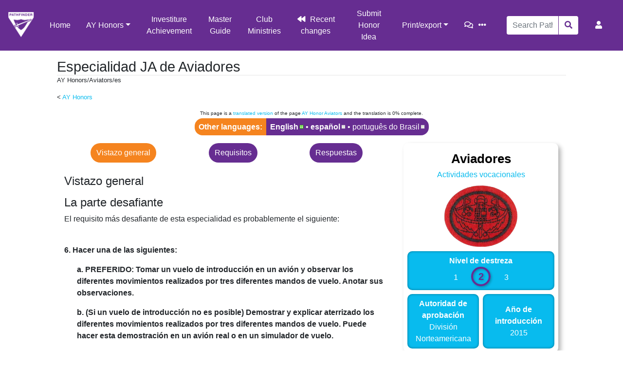

--- FILE ---
content_type: text/html; charset=UTF-8
request_url: https://wiki.pathfindersonline.org/w/AY_Honors/Aviators/es
body_size: 12425
content:
<!DOCTYPE html>
<html class="client-nojs" lang="en" dir="ltr">
<head>
<meta charset="UTF-8"/>
<title>Especialidad JA de Aviadores - Pathfinder Wiki</title>
<script>document.documentElement.className="client-js";RLCONF={"wgBreakFrames":!1,"wgSeparatorTransformTable":[",\t."," \t,"],"wgDigitTransformTable":["",""],"wgDefaultDateFormat":"dmy","wgMonthNames":["","enero","febrero","marzo","abril","mayo","junio","julio","agosto","septiembre","octubre","noviembre","diciembre"],"wgRequestId":"c8701a9162beaacb810049b8","wgCSPNonce":!1,"wgCanonicalNamespace":"","wgCanonicalSpecialPageName":!1,"wgNamespaceNumber":0,"wgPageName":"AY_Honors/Aviators/es","wgTitle":"AY Honors/Aviators/es","wgCurRevisionId":588510,"wgRevisionId":588510,"wgArticleId":266482,"wgIsArticle":!0,"wgIsRedirect":!1,"wgAction":"view","wgUserName":null,"wgUserGroups":["*"],"wgCategories":["AY Honors/Primary","Pages using DynamicPageList3 parser function","Has insignia image/es","AY Honors/HonorLanding/es","AY Honor Categories/Vocational/es","AY Honors/Vocational/es","AY Honors/Introduced in 2015/es","AY Honors/Skill Level 2/es",
"AY Honors/Approved by North American Division/es","Uses HonorLanding Template","Missing Localization/All/Aviators AY Honor.png/es"],"wgPageContentLanguage":"es","wgPageContentModel":"wikitext","wgRelevantPageName":"AY_Honors/Aviators/es","wgRelevantArticleId":266482,"wgIsProbablyEditable":!1,"wgRelevantPageIsProbablyEditable":!1,"wgRestrictionEdit":[],"wgRestrictionMove":[],"wgULSAcceptLanguageList":[],"wgULSCurrentAutonym":"English","wgPageFormsTargetName":null,"wgPageFormsAutocompleteValues":[],"wgPageFormsAutocompleteOnAllChars":!1,"wgPageFormsFieldProperties":[],"wgPageFormsCargoFields":[],"wgPageFormsDependentFields":[],"wgPageFormsCalendarValues":[],"wgPageFormsCalendarParams":[],"wgPageFormsCalendarHTML":null,"wgPageFormsGridValues":[],"wgPageFormsGridParams":[],"wgPageFormsContLangYes":null,"wgPageFormsContLangNo":null,"wgPageFormsContLangMonths":[],"wgPageFormsHeightForMinimizingInstances":800,"wgPageFormsShowOnSelect":[],"wgPageFormsScriptPath":
"/extensions/PageForms","edgValues":null,"wgPageFormsEDSettings":null,"wgAmericanDates":!1,"wgCargoDefaultQueryLimit":100,"wgCargoMapClusteringMinimum":80,"wgCargoMonthNames":["January","February","March","April","May","June","July","August","September","October","November","December"],"wgCargoMonthNamesShort":["Jan","Feb","Mar","Apr","May","Jun","Jul","Aug","Sep","Oct","Nov","Dec"],"wgCargoWeekDays":["Sunday","Monday","Tuesday","Wednesday","Thursday","Friday","Saturday"],"wgCargoWeekDaysShort":["Sun","Mon","Tue","Wed","Thu","Fri","Sat"],"wgSmjUseCdn":!0,"wgSmjUseChem":!0,"wgSmjDisplayMath":[],"wgSmjExtraInlineMath":[],"wgSmjScale":1,"wgSmjEnableMenu":!0,"wgSmjDisplayAlign":"left","wgULSPosition":"personal","wgULSisCompactLinksEnabled":!0,"wgTranslatePageTranslation":"translation"};RLSTATE={"site.styles":"ready","noscript":"ready","user.styles":"ready","user":"ready","user.options":"loading","ext.translate.tag.languages":"ready","mediawiki.ui.button":"ready",
"skins.chameleon":"ready","zzz.ext.bootstrap.styles":"ready","ext.uls.pt":"ready","ext.translate":"ready"};RLPAGEMODULES=["ext.scribunto.logs","site","mediawiki.page.startup","mediawiki.page.ready","ext.uls.compactlinks","ext.uls.interface","ext.honoranswerscollapsibles.main","ext.bootstrap.scripts","skin.chameleon.sticky"];</script>
<script>(RLQ=window.RLQ||[]).push(function(){mw.loader.implement("user.options@1hzgi",function($,jQuery,require,module){/*@nomin*/mw.user.tokens.set({"patrolToken":"+\\","watchToken":"+\\","csrfToken":"+\\"});
});});</script>
<link rel="stylesheet" href="/load.php?lang=en&amp;modules=ext.translate%7Cext.translate.tag.languages%7Cext.uls.pt%7Cmediawiki.ui.button%7Cskins.chameleon%7Czzz.ext.bootstrap.styles&amp;only=styles&amp;skin=chameleon"/>
<script async="" src="/load.php?lang=en&amp;modules=startup&amp;only=scripts&amp;raw=1&amp;skin=chameleon"></script>
<meta name="ResourceLoaderDynamicStyles" content=""/>
<link rel="stylesheet" href="/load.php?lang=en&amp;modules=site.styles&amp;only=styles&amp;skin=chameleon"/>
<meta name="generator" content="MediaWiki 1.35.5"/>
<meta name="viewport" content="width=device-width, initial-scale=1, shrink-to-fit=no"/>
<link rel="shortcut icon" href="/favicon.ico"/>
<link rel="search" type="application/opensearchdescription+xml" href="/opensearch_desc.php" title="Pathfinder Wiki (en)"/>
<link rel="EditURI" type="application/rsd+xml" href="https://wiki.pathfindersonline.org/api.php?action=rsd"/>
<link rel="license" href="/w/MediaWiki:Copyright"/>
<link rel="alternate" type="application/atom+xml" title="Pathfinder Wiki Atom feed" href="/index.php?title=Special:RecentChanges&amp;feed=atom"/>
<script type="text/javascript" src="https://wiki.pathfindersonline.org/skins/chameleon-custom/resources/js/script.js"></script>
<!--[if lt IE 9]><script src="/resources/lib/html5shiv/html5shiv.js"></script><![endif]-->
</head>
<body class="mediawiki ltr sitedir-ltr mw-hide-empty-elt ns-0 ns-subject page-AY_Honors_Aviators_es rootpage-AY_Honors layout-custom_pathfinderswiki skin-chameleon action-view">
	<!-- navigation bar -->
	<nav class="p-navbar collapsible sticky" role="navigation" id="mw-navigation">
		<!-- logo and main page link -->
		<div id="p-logo" class="navbar-brand p-logo" role="banner">
			<a href="/w/Main_Page" title="Visit the main page"><img src="/images/wiki-logo.png" alt="Pathfinder Wiki"/></a>
		</div>
		<button type="button" class="navbar-toggler" data-toggle="collapse" data-target="#i9h9m7eohv"></button>
		<div class="collapse navbar-collapse i9h9m7eohv" id="i9h9m7eohv">
			<div class="navbar-nav">
				<!-- main -->
				<div id="n-Home"><a href="/w/Main_Page" class="nav-link n-Home">Home</a></div>
				<!-- AY Honors -->
				<div class="nav-item dropdown">
					<a href="#" class="nav-link dropdown-toggle" data-toggle="dropdown" data-boundary="viewport">AY Honors</a>
					<div class="dropdown-menu p-AY-Honors" id="p-AY-Honors">
						<div id="n-All-Honors"><a href="/w/AY_Honors" class="nav-link n-All-Honors">All Honors</a></div>
						<div id="n-Arts.2C-Crafts-and-Hobbies"><a href="/w/AY_Honors/Arts,_Crafts_and_Hobbies" class="nav-link n-Arts.2C-Crafts-and-Hobbies">Arts, Crafts and Hobbies</a></div>
						<div id="n-Health-and-Science"><a href="/w/AY_Honors/Health_and_Science" class="nav-link n-Health-and-Science">Health and Science</a></div>
						<div id="n-Household-Arts"><a href="/w/AY_Honors/Household_Arts" class="nav-link n-Household-Arts">Household Arts</a></div>
						<div id="n-Nature"><a href="/w/AY_Honors/Nature" class="nav-link n-Nature">Nature</a></div>
						<div id="n-Outdoor-Industries"><a href="/w/AY_Honors/Outdoor_Industries" class="nav-link n-Outdoor-Industries">Outdoor Industries</a></div>
						<div id="n-Recreation"><a href="/w/AY_Honors/Recreation" class="nav-link n-Recreation">Recreation</a></div>
						<div id="n-Spiritual-Growth.2C-Outreach-and-Heritage"><a href="/w/AY_Honors/Spiritual_Growth,_Outreach_and_Heritage" class="nav-link n-Spiritual-Growth.2C-Outreach-and-Heritage">Spiritual Growth, Outreach and Heritage</a></div>
						<div id="n-Vocational"><a href="/w/AY_Honors/Vocational" class="nav-link n-Vocational">Vocational</a></div>
					</div>
				</div>
				<!-- secondary -->
				<div id="n-Investiture-Achievement"><a href="/w/Investiture_Achievement" class="nav-link n-Investiture-Achievement">Investiture Achievement</a></div>
				<div id="n-Master-Guide"><a href="/w/Master_Guide" class="nav-link n-Master-Guide">Master Guide</a></div>
				<div id="n-Club-Ministries"><a href="https://clubministries.org" rel="nofollow" target="_blank" class="nav-link n-Club-Ministries">Club Ministries</a></div>
				<div id="n-recentchanges"><a href="/w/Special:RecentChanges" title="A list of recent changes in the wiki [r]" accesskey="r" class="nav-link n-recentchanges">Recent changes</a></div>
				<div id="n-Submit-Honor-Idea"><a href="https://www.jotform.com/220066964425154" rel="nofollow" target="_blank" class="nav-link n-Submit-Honor-Idea">Submit Honor Idea</a></div>
				<!-- coll-print_export -->
				<div class="nav-item dropdown">
					<a href="#" class="nav-link dropdown-toggle" data-toggle="dropdown" data-boundary="viewport">Print/export</a>
					<div class="dropdown-menu p-coll-print_export" id="p-coll-print_export">
						<div id="coll-create_a_book"><a href="/index.php?title=Special:Book&amp;bookcmd=book_creator&amp;referer=AY+Honors%2FAviators%2Fes" class="nav-link coll-create_a_book">Create a book</a></div>
						<div id="coll-download-as-rl"><a href="/index.php?title=Special:Book&amp;bookcmd=render_article&amp;arttitle=AY+Honors%2FAviators%2Fes&amp;returnto=AY+Honors%2FAviators%2Fes&amp;oldid=588510&amp;writer=rl" class="nav-link coll-download-as-rl">Download as PDF</a></div>
						<div id="t-print"><a href="/index.php?title=AY_Honors/Aviators/es&amp;printable=yes" title="Printable version of this page [p]" accesskey="p" class="nav-link t-print">Printable version</a></div>
					</div>
				</div>
			</div>
			<div class="navbar-nav right">
				<!-- page tools -->
				<div class="navbar-tools navbar-nav flex-row">
					<div id="ca-talk" class="new navbar-tool"><a href="/index.php?title=Talk:AY_Honors/Aviators/es&amp;action=edit&amp;redlink=1" rel="discussion" title="Discussion about the content page (page does not exist) [t]" accesskey="t" class="navbar-tool-link ca-talk"></a></div>
					<div class="navbar-tool dropdown">
						<a data-toggle="dropdown" data-boundary="viewport" class="navbar-more-tools" href="#" title="Page tools"></a>
						<!-- Content navigation -->
						<div class="flex-row navbar-pagetools dropdown-menu p-contentnavigation" id="p-contentnavigation">
							<!-- namespaces -->
							<!-- views -->
							<div id="ca-viewsource"><a href="/index.php?title=AY_Honors/Aviators/es&amp;action=edit" title="This page is protected.&#10;You can view its source [e]" accesskey="e" class="ca-viewsource">View source</a></div>
							<div id="ca-history"><a href="/index.php?title=AY_Honors/Aviators/es&amp;action=history" title="Past revisions of this page [h]" accesskey="h" class="ca-history">History</a></div>
						</div>
					</div>
				</div>
				<!-- search form -->
				<div  id="p-search" class="p-search order-first order-cmln-0 navbar-form" role="search"  >
					<form  id="searchform" class="mw-search" action="/index.php" >
						<input type="hidden" name="title" value=" Special:Search" />
						<div class="input-group">
							<input name="search" placeholder="Search Pathfinder Wiki" title="Search Pathfinder Wiki [f]" accesskey="f" id="searchInput" class="form-control"/>
							<div class="input-group-append">
								<button value="Go" id="searchGoButton" name="go" type="submit" class="search-btn searchGoButton" aria-label="Go to page" title="Go to a page with this exact name if it exists"></button>
							</div>
						</div>
					</form>
				</div>
				
				<!-- personal tools -->
				<div class="navbar-tools navbar-nav" >
					<div class="navbar-tool dropdown">
						<a class="navbar-usernotloggedin" href="#" data-toggle="dropdown" data-boundary="viewport" title="You are not logged in.">
						</a>
						<div class="p-personal-tools dropdown-menu">
							<div id="pt-uls" class="active"><a href="#" class="uls-trigger pt-uls">English</a></div>
							<div id="pt-createaccount"><a href="/index.php?title=Special:CreateAccount&amp;returnto=AY+Honors%2FAviators%2Fes" title="You are encouraged to create an account and log in; however, it is not mandatory" class="pt-createaccount">Create account</a></div>
							<div id="pt-login"><a href="/index.php?title=Special:UserLogin&amp;returnto=AY+Honors%2FAviators%2Fes" title="You are encouraged to log in; however, it is not mandatory [o]" accesskey="o" class="pt-login">Log in</a></div>
						</div>
					</div>
				</div>
			</div>
		</div>
	</nav>
	<div class="flex-fill container">
		<div class="row">
			<div class="col">

			</div>
		</div>
		<div class="row">
			<div class="col">
				<!-- start the content area -->
				<div id="content" class="mw-body content"><a id="top" class="top"></a>
					<div id="mw-indicators" class="mw-indicators"></div>
						<div class="contentHeader">
						<!-- title of the page -->
						<h1 id="firstHeading" class="firstHeading">Especialidad JA de Aviadores</h1>
						<!-- tagline; usually goes something like "From WikiName" primary purpose of this seems to be for printing to identify the source of the content -->
						<div id="siteSub" class="siteSub">From Pathfinder Wiki</div>
						<!-- subtitle line; used for various things like the subpage hierarchy -->
						<div id="contentSub" class="small contentSub"><span class="subpages">&lt; <a href="/w/Special:MyLanguage/AY_Honors" title="Special:MyLanguage/AY Honors">AY Honors</a></span>AY Honors/Aviators/es</div><div id="jump-to-nav" class="mw-jump jump-to-nav">Jump to:<a href="#mw-navigation">navigation</a>, <a href="#p-search">search</a></div>
					</div>
					<div id="bodyContent" class="bodyContent">
						<!-- body text -->

						<div id="mw-content-text" lang="es" dir="ltr" class="mw-content-ltr"><div class="mw-pt-translate-header noprint" dir="ltr" lang="en">This page is a <span class="plainlinks"><a target="_blank" rel="nofollow noreferrer noopener" class="external text" href="https://wiki.pathfindersonline.org/index.php?title=Special:Translate&amp;group=page-AY+Honors%2FAviators&amp;action=page&amp;filter=&amp;language=es">translated version</a></span> of the page <a href="/w/AY_Honors/Aviators" title="AY Honors/Aviators">AY Honor Aviators</a> and the translation is 0% complete.</div><div class="mw-parser-output"><div class="mw-pt-languages noprint" lang="en" dir="ltr"><div class="mw-pt-languages-label">Other languages:</div><div class="mw-pt-languages-list"><a href="/w/AY_Honors/Aviators" class="mw-pt-languages-ui mw-pt-progress mw-pt-progress--complete" title="AY Honors/Aviators (100% translated)" lang="en">English</a>&#160;• ‎<span class="mw-pt-languages-selected mw-pt-progress mw-pt-progress--stub" lang="es">español</span>&#160;• ‎<a href="/w/AY_Honors/Aviators/pt-br" class="mw-pt-progress mw-pt-progress--stub" title="AY Honors/Aviators/pt-br (0% translated)" lang="pt-BR">português do Brasil</a></div></div>
<style data-mw-deduplicate="TemplateStyles:r408977">.mw-parser-output #printhonorheader.cat-is-adra .header-item{background-color:rgb(67,77,154)}.mw-parser-output #printhonorheader.cat-is-adra .header-item--bottom:not(.placeholder){background-color:rgb(192,195,221)}.mw-parser-output #printhonorheader.cat-is-arts .header-item{background-color:rgb(0,169,217)}.mw-parser-output #printhonorheader.cat-is-arts .header-item--bottom:not(.placeholder){background-color:rgb(173,220,235)}.mw-parser-output #printhonorheader.cat-is-health .header-item{background-color:rgb(41,30,73)}.mw-parser-output #printhonorheader.cat-is-health .header-item--bottom:not(.placeholder){background-color:rgb(155,147,173)}.mw-parser-output #printhonorheader.cat-is-household .header-item{background-color:rgb(234,144,71)}.mw-parser-output #printhonorheader.cat-is-household .header-item--bottom:not(.placeholder){background-color:rgb(248,213,176)}.mw-parser-output #printhonorheader.cat-is-nature .header-item{background-color:rgb(52,52,52)}.mw-parser-output #printhonorheader.cat-is-nature .header-item--bottom:not(.placeholder){background-color:rgb(180,180,180)}.mw-parser-output #printhonorheader.cat-is-industries .header-item{background-color:rgb(117,65,35)}.mw-parser-output #printhonorheader.cat-is-industries .header-item--bottom:not(.placeholder){background-color:rgb(204,173,146)}.mw-parser-output #printhonorheader.cat-is-recreation .header-item{background-color:rgb(34,98,52)}.mw-parser-output #printhonorheader.cat-is-recreation .header-item--bottom:not(.placeholder){background-color:rgb(164,188,159)}.mw-parser-output #printhonorheader.cat-is-spirit .header-item{background-color:rgb(55,70,126)}.mw-parser-output #printhonorheader.cat-is-spirit .header-item--bottom:not(.placeholder){background-color:rgb(170,170,195)}.mw-parser-output #printhonorheader.cat-is-vocational .header-item{background-color:rgb(192,62,58)}.mw-parser-output #printhonorheader.cat-is-vocational .header-item--bottom:not(.placeholder){background-color:rgb(231,182,161)}</style><div id="printhonorheader" class="cat-is-vocational mw-parser-output printonly">
  <div class="header-item header-item--top placeholder placeholder--top"></div>
  <div id="honorname" class="header-item header-item--top">  Aviadores</div>
  <div class="header-item header-item--bottom placeholder placeholder--bottom"></div>
  <div id="honorlevel" class="header-item header-item--bottom"><p>Nivel de destreza</p><p>2</p></div>
  <div id="honoryear" class="header-item header-item--bottom"><p>Año</p><p>2015</p></div>
  <div id="exportdate" class="header-item header-item--bottom"><p>Version</p><p>20.01.2026</p></div>
  <div id="honorinstitution" class="header-item header-item--bottom"><p>Autoridad de aprobación</p><p>North American Division</p></div>
<div id="honorinsignia"><a href="/w/File:Aviators_AY_Honor.png" class="image"><img alt="Aviators AY Honor.png" src="/images/thumb/a/a7/Aviators_AY_Honor.png/200px-Aviators_AY_Honor.png" decoding="async" width="200" height="168" srcset="/images/thumb/a/a7/Aviators_AY_Honor.png/300px-Aviators_AY_Honor.png 1.5x, /images/thumb/a/a7/Aviators_AY_Honor.png/400px-Aviators_AY_Honor.png 2x" /></a></div>
</div>
<div class="container mw-parser-output">
<div class="row">
<div class="col-md-4 order-md-last mb-3 mb-md-0 noprint">
<div style="position: sticky; top: calc(80px + 1em);">
<style data-mw-deduplicate="TemplateStyles:r568183">.mw-parser-output .infobox.honor-infobox{margin:0;padding:0;float:none;clear:none;width:100%;font-size:1em}.mw-parser-output .infobox.honor-infobox .infobox-above{font-size:1.6em;padding:.5em 0 0 0}.mw-parser-output .infobox.honor-infobox .honor-infobox-button .btn{width:100%;box-shadow:2px 2px 5px rgba(0,0,0,.4)}.mw-parser-output .infobox.honor-infobox .honor-infobox-seeAlso a,.mw-parser-output .infobox.honor-infobox .honor-infobox-seeAlso a.new{color:white}</style><div class="mw-parser-output">
<table class="infobox honor-infobox"><tbody><tr><th colspan="2" class="infobox-above">Aviadores</th></tr><tr><td colspan="2" class="infobox-subheader"><a href="/w/AY_Honors/Vocational/es" title="AY Honors/Vocational/es">Actividades vocacionales</a></td></tr><tr><td colspan="2" class="infobox-image"><div style="position: relative; width: 100%; max-width: 150px;margin-left:auto; margin-right:auto;"><a href="/w/File:Aviators_AY_Honor.png" class="image"><img alt="" src="/images/a/a7/Aviators_AY_Honor.png" decoding="async" width="1076" height="903" /></a></div></td></tr><tr><td colspan="2" class="infobox-full-cell"><div class="infobox-cell-label">Nivel de destreza</div><div class="infobox-cell-data"><style data-mw-deduplicate="TemplateStyles:r320729">.mw-parser-output .skill-badge{box-sizing:content-box;text-align:center;display:inline-block;width:1.5em;line-height:1.5em;padding:.25rem;margin:0 .5rem;border-radius:1.5em}.mw-parser-output .skill-badge.active{font-size:1.25em;width:1.2em;line-height:1.2em;background-color:transparent!important;border:.2em solid;box-shadow:.1em .1em .2em rgba(0,0,0,.25),inset .1em .1em .2em rgba(0,0,0,.25);font-weight:bold;text-shadow:.1em .1em .2em rgba(0,0,0,.25)}</style><span class="mw-parser-output"><span class="skill-badge bg-secondary">1</span></span><link rel="mw-deduplicated-inline-style" href="mw-data:TemplateStyles:r320729"/><span class="mw-parser-output"><span class="skill-badge bg-secondary active text-primary">2</span></span><link rel="mw-deduplicated-inline-style" href="mw-data:TemplateStyles:r320729"/><span class="mw-parser-output"><span class="skill-badge bg-secondary">3</span></span></div></td></tr><tr><td class="infobox-cell"><div class="infobox-cell-label">Autoridad de aprobación</div><div class="infobox-cell-data">División Norteamericana</div></td><td class="infobox-cell"><div class="infobox-cell-label">Año de introducción</div><div class="infobox-cell-data">2015</div></td></tr></tbody></table><style data-mw-deduplicate="TemplateStyles:r555362">.mw-parser-output .hlist dl,.mw-parser-output .hlist ol,.mw-parser-output .hlist ul{margin:0;padding:0}.mw-parser-output .hlist dd,.mw-parser-output .hlist dt,.mw-parser-output .hlist li{margin:0;display:inline}.mw-parser-output .hlist.inline,.mw-parser-output .hlist.inline dl,.mw-parser-output .hlist.inline ol,.mw-parser-output .hlist.inline ul,.mw-parser-output .hlist dl dl,.mw-parser-output .hlist dl ol,.mw-parser-output .hlist dl ul,.mw-parser-output .hlist ol dl,.mw-parser-output .hlist ol ol,.mw-parser-output .hlist ol ul,.mw-parser-output .hlist ul dl,.mw-parser-output .hlist ul ol,.mw-parser-output .hlist ul ul{display:inline}.mw-parser-output .hlist .mw-empty-li{display:none}.mw-parser-output .hlist dt:after{content:": "}.mw-parser-output .hlist dd:after,.mw-parser-output .hlist li:after{content:" · ";font-weight:bold}.mw-parser-output .hlist dd:last-child:after,.mw-parser-output .hlist dt:last-child:after,.mw-parser-output .hlist li:last-child:after{content:none}.mw-parser-output .hlist dd dd:first-child:before,.mw-parser-output .hlist dd dt:first-child:before,.mw-parser-output .hlist dd li:first-child:before,.mw-parser-output .hlist dt dd:first-child:before,.mw-parser-output .hlist dt dt:first-child:before,.mw-parser-output .hlist dt li:first-child:before,.mw-parser-output .hlist li dd:first-child:before,.mw-parser-output .hlist li dt:first-child:before,.mw-parser-output .hlist li li:first-child:before{content:" (";font-weight:normal}.mw-parser-output .hlist dd dd:last-child:after,.mw-parser-output .hlist dd dt:last-child:after,.mw-parser-output .hlist dd li:last-child:after,.mw-parser-output .hlist dt dd:last-child:after,.mw-parser-output .hlist dt dt:last-child:after,.mw-parser-output .hlist dt li:last-child:after,.mw-parser-output .hlist li dd:last-child:after,.mw-parser-output .hlist li dt:last-child:after,.mw-parser-output .hlist li li:last-child:after{content:")";font-weight:normal}.mw-parser-output .hlist ol{counter-reset:listitem}.mw-parser-output .hlist ol>li{counter-increment:listitem}.mw-parser-output .hlist ol>li:before{content:" "counter(listitem)"\a0 "}.mw-parser-output .hlist dd ol>li:first-child:before,.mw-parser-output .hlist dt ol>li:first-child:before,.mw-parser-output .hlist li ol>li:first-child:before{content:" ("counter(listitem)"\a0 "}.mw-parser-output .plainlist ol,.mw-parser-output .plainlist ul{line-height:inherit;list-style:none none;margin:0}.mw-parser-output .plainlist ol li,.mw-parser-output .plainlist ul li{margin-bottom:0}.mw-parser-output .navbox{box-sizing:border-box;border:1px solid #a2a9b1;width:100%;clear:both;font-size:88%;text-align:center;padding:1px;margin:1em auto 0}.mw-parser-output .navbox .navbox{margin-top:0}.mw-parser-output .navbox+.navbox{margin-top:-1px}.mw-parser-output .navbox-inner,.mw-parser-output .navbox-subgroup{width:100%}.mw-parser-output .navbox-group,.mw-parser-output .navbox-title,.mw-parser-output .navbox-abovebelow{padding:0.25em 1em;line-height:1.5em;text-align:center}.mw-parser-output th.navbox-group{white-space:nowrap;text-align:right}.mw-parser-output .navbox,.mw-parser-output .navbox-subgroup{background-color:#fdfdfd}.mw-parser-output .navbox-list{line-height:1.5em;border-color:#fdfdfd}.mw-parser-output tr+tr>.navbox-abovebelow,.mw-parser-output tr+tr>.navbox-group,.mw-parser-output tr+tr>.navbox-image,.mw-parser-output tr+tr>.navbox-list{border-top:2px solid #fdfdfd}.mw-parser-output .navbox th,.mw-parser-output .navbox-title{background-color:#ccccff}.mw-parser-output .navbox-abovebelow,.mw-parser-output th.navbox-group,.mw-parser-output .navbox-subgroup .navbox-title{background-color:#ddddff}.mw-parser-output .navbox-subgroup .navbox-group,.mw-parser-output .navbox-subgroup .navbox-abovebelow{background-color:#e6e6ff}.mw-parser-output .navbox-even{background-color:#f7f7f7}.mw-parser-output .navbox-odd{background-color:transparent}.mw-parser-output .navbox .hlist td dl,.mw-parser-output .navbox .hlist td ol,.mw-parser-output .navbox .hlist td ul,.mw-parser-output .navbox td.hlist dl,.mw-parser-output .navbox td.hlist ol,.mw-parser-output .navbox td.hlist ul{padding:0.125em 0}.mw-parser-output .infobox{table-layout:fixed;border:none;border-radius:10px;border-collapse:inherit;border-spacing:.5em;background-color:white;color:black;box-shadow:5px 5px 10px rgba(0,0,0,.3);margin:0.5em 0 0.5em 1em;padding:0.2em;float:right;clear:right;font-size:88%;line-height:1.5em;width:22em}.mw-parser-output .infobox-subbox{padding:0;border:none;margin:-3px;width:auto;min-width:100%;font-size:100%;clear:none;float:none;background-color:transparent}.mw-parser-output .infobox-header,.mw-parser-output .infobox-above,.mw-parser-output .infobox-cell,.mw-parser-output .infobox-full-cell,.mw-parser-output .infobox-below,.mw-parser-output .infobox-subheader,.mw-parser-output .infobox-image,.mw-parser-output .infobox-navbar,.mw-parser-output .infobox th,.mw-parser-output .infobox td{vertical-align:middle}.mw-parser-output .infobox-cell,.mw-parser-output .infobox-full-cell,.mw-parser-output .infobox th,.mw-parser-output .infobox td{text-align:center}.mw-parser-output .infobox .infobox-above,.mw-parser-output .infobox .infobox-title,.mw-parser-output .infobox caption{font-size:125%;font-weight:bold;text-align:center}.mw-parser-output .infobox-title,.mw-parser-output .infobox caption{padding:0.2em}.mw-parser-output .infobox .infobox-header,.mw-parser-output .infobox .infobox-subheader,.mw-parser-output .infobox .infobox-image,.mw-parser-output .infobox .infobox-full-cell,.mw-parser-output .infobox .infobox-below{text-align:center}.mw-parser-output .infobox .infobox-navbar{text-align:right}.mw-parser-output .infobox .infobox-cell,.mw-parser-output .infobox .infobox-full-cell{background:var(--secondary);color:var(--white);padding:.5em;border-radius:10px;box-shadow:inset 0 0 5px rgba(0,0,0,.4)}.mw-parser-output .infobox .infobox-cell p,.mw-parser-output .infobox .infobox-full-cell p{margin:0}.mw-parser-output .infobox .infobox-cell .infobox-cell-label,.mw-parser-output .infobox .infobox-full-cell .infobox-cell-label{font-weight:bold}.mw-parser-output .wikitable.plainrowheaders th[scope=row]{font-weight:normal;text-align:left}.mw-parser-output .wikitable td ul,.mw-parser-output .wikitable td ol,.mw-parser-output .wikitable td dl{text-align:left}.mw-parser-output .toc.hlist ul,.mw-parser-output #toc.hlist ul{text-align:inherit}.mw-parser-output table.mw-hiero-table td{vertical-align:middle}.mw-parser-output th.mbox-text,.mw-parser-output td.mbox-text{border:none;padding:0.25em 0.9em;width:100%}.mw-parser-output td.mbox-image img{max-width:initial}.mw-parser-output td.mbox-image{border:none;padding:2px 0 2px 0.9em;text-align:center}.mw-parser-output td.mbox-imageright{border:none;padding:2px 0.9em 2px 0;text-align:center}.mw-parser-output td.mbox-empty-cell{border:none;padding:0;width:1px}.mw-parser-output table.ambox{margin:0 10%;border:1px solid #a2a9b1;border-left:10px solid #36c;background-color:#fbfbfb;box-sizing:border-box}.mw-parser-output table.ambox+table.ambox{margin-top:-1px}.mw-parser-output .ambox th.mbox-text,.mw-parser-output .ambox td.mbox-text{padding:0.25em 0.5em}.mw-parser-output .ambox td.mbox-image{padding:2px 0 2px 0.5em}.mw-parser-output .ambox td.mbox-imageright{padding:2px 0.5em 2px 0}.mw-parser-output table.ambox-notice{border-left:10px solid #36c}.mw-parser-output table.ambox-speedy{border-left:10px solid #b32424;background-color:#fee7e6}.mw-parser-output table.ambox-delete{border-left:10px solid #b32424}.mw-parser-output table.ambox-content{border-left:10px solid #f28500}.mw-parser-output table.ambox-style{border-left:10px solid #fc3}.mw-parser-output table.ambox-move{border-left:10px solid #9932cc}.mw-parser-output table.ambox-protection{border-left:10px solid #a2a9b1}.mw-parser-output table.imbox{margin:4px 10%;border-collapse:collapse;border:3px solid #36c;background-color:#fbfbfb;box-sizing:border-box}.mw-parser-output .imbox .mbox-text .imbox{margin:0 -0.5em;display:block}.mw-parser-output .mbox-inside .imbox{margin:4px}.mw-parser-output table.imbox-notice{border:3px solid #36c}.mw-parser-output table.imbox-speedy{border:3px solid #b32424;background-color:#fee7e6}.mw-parser-output table.imbox-delete{border:3px solid #b32424}.mw-parser-output table.imbox-content{border:3px solid #f28500}.mw-parser-output table.imbox-style{border:3px solid #fc3}.mw-parser-output table.imbox-move{border:3px solid #9932cc}.mw-parser-output table.imbox-protection{border:3px solid #a2a9b1}.mw-parser-output table.imbox-license{border:3px solid #88a;background-color:#f7f8ff}.mw-parser-output table.imbox-featured{border:3px solid #cba135}.mw-parser-output table.cmbox{margin:3px 10%;border-collapse:collapse;border:1px solid #a2a9b1;background-color:#dfe8ff;box-sizing:border-box}.mw-parser-output table.cmbox-notice{background-color:#d8e8ff}.mw-parser-output table.cmbox-speedy{margin-top:4px;margin-bottom:4px;border:4px solid #b32424;background-color:#ffdbdb}.mw-parser-output table.cmbox-delete{background-color:#ffdbdb}.mw-parser-output table.cmbox-content{background-color:#ffe7ce}.mw-parser-output table.cmbox-style{background-color:#fff9db}.mw-parser-output table.cmbox-move{background-color:#e4d8ff}.mw-parser-output table.cmbox-protection{background-color:#efefe1}.mw-parser-output table.ombox{margin:4px 10%;border-collapse:collapse;border:1px solid #a2a9b1;background-color:#f8f9fa;box-sizing:border-box}.mw-parser-output table.ombox-notice{border:1px solid #a2a9b1}.mw-parser-output table.ombox-speedy{border:2px solid #b32424;background-color:#fee7e6}.mw-parser-output table.ombox-delete{border:2px solid #b32424}.mw-parser-output table.ombox-content{border:1px solid #f28500}.mw-parser-output table.ombox-style{border:1px solid #fc3}.mw-parser-output table.ombox-move{border:1px solid #9932cc}.mw-parser-output table.ombox-protection{border:2px solid #a2a9b1}.mw-parser-output table.tmbox{margin:4px 10%;border-collapse:collapse;border:1px solid #c0c090;background-color:#f8eaba;min-width:80%;box-sizing:border-box}.mw-parser-output .tmbox.mbox-small{min-width:0}.mw-parser-output .mediawiki .mbox-inside .tmbox{margin:2px 0;width:100%}.mw-parser-output .mbox-inside .tmbox.mbox-small{line-height:1.5em;font-size:100%}.mw-parser-output table.tmbox-speedy{border:2px solid #b32424;background-color:#fee7e6}.mw-parser-output table.tmbox-delete{border:2px solid #b32424}.mw-parser-output table.tmbox-content{border:2px solid #f28500}.mw-parser-output table.tmbox-style{border:2px solid #fc3}.mw-parser-output table.tmbox-move{border:2px solid #9932cc}.mw-parser-output table.tmbox-protection,.mw-parser-output table.tmbox-notice{border:1px solid #c0c090}.mw-parser-output table.fmbox{clear:both;margin:0.2em 0;width:100%;border:1px solid #a2a9b1;background-color:#f8f9fa;box-sizing:border-box}.mw-parser-output table.fmbox-system{background-color:#f8f9fa}.mw-parser-output table.fmbox-warning{border:1px solid #bb7070;background-color:#ffdbdb}.mw-parser-output table.fmbox-editnotice{background-color:transparent}.mw-parser-output div.mw-warning-with-logexcerpt,.mw-parser-output div.mw-lag-warn-high,.mw-parser-output div.mw-cascadeprotectedwarning,.mw-parser-output div/**/#mw-protect-cascadeon,.mw-parser-output div.titleblacklist-warning,.mw-parser-output div.locked-warning{clear:both;margin:0.2em 0;border:1px solid #bb7070;background-color:#ffdbdb;padding:0.25em 0.9em;box-sizing:border-box}.mw-parser-output .mw-contributions-blocked-notice-partial .mw-warning-with-logexcerpt{border-color:#fc3;background-color:#fef6e7}html body.mediawiki .mw-parser-output .mbox-small{clear:right;float:right;margin:4px 0 4px 1em;box-sizing:border-box;width:238px;font-size:88%;line-height:1.25em}html body.mediawiki .mw-parser-output .mbox-small-left{margin:4px 1em 4px 0;box-sizing:border-box;overflow:hidden;width:238px;border-collapse:collapse;font-size:88%;line-height:1.25em}.mw-parser-output .compact-ambox table .mbox-image,.mw-parser-output .compact-ambox table .mbox-imageright,.mw-parser-output .compact-ambox table .mbox-empty-cell{display:none}.mw-parser-output .compact-ambox table.ambox{border:none;border-collapse:collapse;background-color:transparent;margin:0 0 0 1.6em!important;padding:0!important;width:auto;display:block}body.mediawiki .mw-parser-output .compact-ambox table.mbox-small-left{font-size:100%;width:auto;margin:0}.mw-parser-output .compact-ambox table .mbox-text{padding:0!important;margin:0!important}.mw-parser-output .compact-ambox table .mbox-text-span{display:list-item;line-height:1.5em;list-style-type:square}.mw-parser-output .compact-ambox .hide-when-compact{display:none}.mw-parser-output .infobox-title{caption-side:initial}</style>
</div>
</div>
</div>
<div class="col-md-8 col-print-12">
<ul id="honor-nav" class="noprint"><li class="honor-nav-item"><a class="mw-selflink selflink">Vistazo general</a></li><li class="honor-nav-item"><a href="/w/AY_Honors/Aviators/Requirements/es" title="AY Honors/Aviators/Requirements/es">Requisitos</a></li><li class="honor-nav-item"><a href="/w/AY_Honors/Aviators/Answer_Key/es" title="AY Honors/Aviators/Answer Key/es">Respuestas</a></li></ul>
<div class="tab-content" id="myTabContent">
<h2><span class="mw-headline" id="Vistazo_general">Vistazo general</span></h2>
<h2><span class="mw-headline" id="La_parte_desafiante">La parte desafiante</span></h2>
<p>El requisito más desafiante de esta especialidad es probablemente el siguiente:
</p><p><br />
<b>6. Hacer una de las siguientes:
</b>
</p>
<dl><dd><b>a. PREFERIDO: Tomar un vuelo de introducción en un avión y observar los diferentes movimientos realizados por tres diferentes mandos de vuelo. Anotar sus observaciones.</b></dd></dl><b>
</b><p><b></b>
</p>
<dl><dd><b>b. (Si un vuelo de introducción no es posible) Demostrar y explicar aterrizado los diferentes movimientos realizados por tres diferentes mandos de vuelo. Puede hacer esta demostración en un avión real o en un simulador de vuelo.</b></dd></dl><b>
</b><p><b></b>
</p>
</div> 
</div> 
</div> 
</div>
<!-- 
NewPP limit report
Cached time: 20260120080701
Cache expiry: 0
Dynamic content: true
Complications: []
CPU time usage: 0.520 seconds
Real time usage: 1.043 seconds
Preprocessor visited node count: 2427/1000000
Post‐expand include size: 18822/2097152 bytes
Template argument size: 1937/2097152 bytes
Highest expansion depth: 14/40
Expensive parser function count: 3/100
Unstrip recursion depth: 0/20
Unstrip post‐expand size: 17718/5000000 bytes
ExtLoops count: 0
Lua time usage: 0.430/20 seconds
Lua virtual size: 6.3 MB/50 MB
Lua estimated memory usage: 0 bytes
-->
<!--
Transclusion expansion time report (%,ms,calls,template)
100.00% 1033.934      1 -total
 95.61%  988.561      1 Template:HonorLanding
 68.47%  707.936      1 Template:Honor_infobox
 57.87%  598.338      1 Template:Infobox
 26.45%  273.499     21 Template:Localize
 10.99%  113.654      1 Template:HonorPrintHeader
  9.60%   99.259      3 Template:GetHonorName
  6.50%   67.231      1 Template:GetHonorSeeAlso
  1.86%   19.199      1 Template:GetHonorMetaData
  1.62%   16.759      1 Template:Honor_infobox/echoSkillLevel
-->
</div></div><div class="printfooter">
Retrieved from "<a dir="ltr" href="https://wiki.pathfindersonline.org/index.php?title=AY_Honors/Aviators/es&amp;oldid=588510">https://wiki.pathfindersonline.org/index.php?title=AY_Honors/Aviators/es&amp;oldid=588510</a>"</div>

						<!-- end body text -->
						<!-- data blocks which should go somewhere after the body text, but not before the catlinks block-->
						
					</div>
					<!-- category links -->
					<div id="catlinks" class="catlinks" data-mw="interface"><div id="mw-normal-catlinks" class="mw-normal-catlinks"><a href="/w/Special:Categories" title="Special:Categories">Categories</a>: <ul><li><a href="/index.php?title=Category:Pages_using_DynamicPageList3_parser_function&amp;action=edit&amp;redlink=1" class="new" title="Category:Pages using DynamicPageList3 parser function (page does not exist)">Pages using DynamicPageList3 parser function</a></li><li><a href="/w/Category:Has_insignia_image/es" title="Category:Has insignia image/es">Categoría: Tiene imagen de insignia</a></li><li><a href="/w/Category:AY_Honors/HonorLanding/es" title="Category:AY Honors/HonorLanding/es">Categoría:Especialidades JA/Aterrizaje de especialidad</a></li><li><a href="/index.php?title=Category:AY_Honor_Categories/Vocational/es&amp;action=edit&amp;redlink=1" class="new" title="Category:AY Honor Categories/Vocational/es (page does not exist)">AY Honor Categories/Vocational/es</a></li><li><a href="/w/Category:AY_Honors/Vocational/es" title="Category:AY Honors/Vocational/es">Categoría:Especialidades JA/Actividades vocacionales</a></li><li><a href="/index.php?title=Category:AY_Honors/Introduced_in_2015/es&amp;action=edit&amp;redlink=1" class="new" title="Category:AY Honors/Introduced in 2015/es (page does not exist)">AY Honors/Introduced in 2015/es</a></li><li><a href="/w/Category:AY_Honors/Skill_Level_2/es" title="Category:AY Honors/Skill Level 2/es">Categoría:Especialidades JA/Nivel de destreza 2</a></li><li><a href="/w/Category:AY_Honors/Approved_by_North_American_Division/es" title="Category:AY Honors/Approved by North American Division/es">Categoría:Especialidades JA/Aprobadas por la División Norteamericana</a></li><li><a href="/index.php?title=Category:Uses_HonorLanding_Template&amp;action=edit&amp;redlink=1" class="new" title="Category:Uses HonorLanding Template (page does not exist)">Uses HonorLanding Template</a></li><li><a href="/index.php?title=Category:Missing_Localization/All/Aviators_AY_Honor.png/es&amp;action=edit&amp;redlink=1" class="new" title="Category:Missing Localization/All/Aviators AY Honor.png/es (page does not exist)">Missing Localization/All/Aviators AY Honor.png/es</a></li></ul></div><div id="mw-hidden-catlinks" class="mw-hidden-catlinks mw-hidden-cats-hidden">Hidden category: <ul><li><a href="/w/Category:AY_Honors/Primary" title="Category:AY Honors/Primary">AY Honors/Primary</a></li></ul></div></div>
				</div>
			</div>
		</div>
	</div>
	<div class="mb-2 mt-4 container-fluid" id="footer-container">
		<div class="row">
			<div class="col">
				<!-- navigation bar -->
				<nav class="p-navbar not-collapsible small mb-2" role="navigation" id="mw-navigation-i9h9m7eoul">
					<div class="navbar-nav">
					<!-- toolbox -->
					<div class="nav-item p-tb-dropdown dropup">
						<a href="#" class="nav-link dropdown-toggle p-tb-toggle" data-toggle="dropdown" data-boundary="viewport">Tools</a>
						<div class="dropdown-menu">
							<div id="t-whatlinkshere" class="nav-item"><a href="/w/Special:WhatLinksHere/AY_Honors/Aviators/es" title="A list of all wiki pages that link here [j]" accesskey="j" class="nav-link t-whatlinkshere">What links here</a></div>
							<div id="t-recentchangeslinked" class="nav-item"><a href="/w/Special:RecentChangesLinked/AY_Honors/Aviators/es" rel="nofollow" title="Recent changes in pages linked from this page [k]" accesskey="k" class="nav-link t-recentchangeslinked">Related changes</a></div>
							<div id="t-specialpages" class="nav-item"><a href="/w/Special:SpecialPages" title="A list of all special pages [q]" accesskey="q" class="nav-link t-specialpages">Special pages</a></div>
							<div id="t-permalink" class="nav-item"><a href="/index.php?title=AY_Honors/Aviators/es&amp;oldid=588510" title="Permanent link to this revision of the page" class="nav-link t-permalink">Permanent link</a></div>
							<div id="t-info" class="nav-item"><a href="/index.php?title=AY_Honors/Aviators/es&amp;action=info" title="More information about this page" class="nav-link t-info">Page information</a></div>
							<div id="t-cite" class="nav-item"><a href="/index.php?title=Special:CiteThisPage&amp;page=AY_Honors%2FAviators%2Fes&amp;id=588510&amp;wpFormIdentifier=titleform" title="Information on how to cite this page" class="nav-link t-cite">Cite this page</a></div>
							<div id="t-cargopagevalueslink" class="nav-item"><a href="/index.php?title=AY_Honors/Aviators/es&amp;action=pagevalues" rel="cargo-pagevalues" class="nav-link t-cargopagevalueslink">Page values</a></div>
						</div>
					</div>
					<!-- languages -->
					<div class="nav-item p-lang-dropdown dropup">
						<a href="#" class="nav-link dropdown-toggle p-lang-toggle" data-toggle="dropdown" data-boundary="viewport">In other languages</a>
						<div class="dropdown-menu">
							<div class="interlanguage-link interwiki-x-pagetranslation mw-pt-progress mw-pt-progress--complete nav-item"><a href="/w/AY_Honors/Aviators/en" title="AY Honors/Aviators/en (100% translated)" lang="en" hreflang="en" class="interlanguage-link-target nav-link">English</a></div>
							<div class="interlanguage-link interwiki-x-pagetranslation mw-pt-progress mw-pt-progress--stub nav-item"><a href="/w/AY_Honors/Aviators/es" title="AY Honors/Aviators/es (0% translated)" lang="es" hreflang="es" class="interlanguage-link-target nav-link">Español</a></div>
							<div class="interlanguage-link interwiki-x-pagetranslation mw-pt-progress mw-pt-progress--stub nav-item"><a href="/w/AY_Honors/Aviators/pt-br" title="AY Honors/Aviators/pt-br (0% translated)" lang="pt-BR" hreflang="pt-BR" class="interlanguage-link-target nav-link">Português do Brasil</a></div>
						</div>
					</div><div class="nav-item"><a class="nav-link n-recentchanges"  href="/w/Special:RecentChanges">Recent changes</a></div>
					</div>
				</nav>
			</div>
		</div>
		<div class="row">
			<div class="col-md-3 order-1 d-flex justify-content-center align-items-start noprint">
				<div id="discord-banner-container"><a target="_blank" rel="nofollow noreferrer noopener" class="external text" href="https://discord.gg/Jaaw2KD32g"><img src="https://discordapp.com/api/guilds/802705725305389067/widget.png?style=banner2&amp;fake=.png" alt="widget.png?style=banner2&amp;fake=.png" /></a>
					<div id="discord-banner-text"><a href="/w/Help:Discord_app_tutorial" title="Help:Discord app tutorial">Discord? What about it!</a>
					</div>
				</div>
			</div>
			<div class="col-md-6 order-last order-md-2 text-center">
				<!-- footer links -->
				<div id="footer-info" class="justify-content-center flex-column footer-info">
					<!-- info -->
					<div> This page was last edited on 20 December 2022, at 15:29.</div>
					<div>This is an official site of the North American Division Youth & Young Adult Ministries of the Seventh-day Adventist Church.<br>
9705 Patuxent Woods Dr<br>
Columbia, MD 21046<br><br>
Text is available under the <a href="http://creativecommons.org/licenses/by-sa/2.5/">Creative Commons Attribution-ShareAlike License version 2.5</a>, or <a href="http://creativecommons.org/licenses/by-sa/3.0/"> 3.0</a>.</div>
				</div>
				<!-- places -->
				<div id="footer-places" class="justify-content-center footer-places">
					<div><a href="/w/Pathfinder_Wiki:Privacy_policy" title="Pathfinder Wiki:Privacy policy">Privacy policy</a></div>
					<div><a href="/w/Pathfinder_Wiki:About" title="Pathfinder Wiki:About">About Pathfinder Wiki</a></div>
					<div><a href="/w/Pathfinder_Wiki:General_disclaimer" title="Pathfinder Wiki:General disclaimer">Disclaimers</a></div>
				</div>
			</div>
			<div class="col-md-3 order-3 noprint">
				<!-- footer icons -->
				<div id="footer-icons" class="justify-content-center justify-content-md-end footer-icons">
					<!-- copyright -->
					<div><a href="https://wiki.pathfindersonline.org" target="_blank"><img src="https://wiki.pathfindersonline.org/images/poweredby_SDA_176x62.png" alt="Powered by Seventh-Day Adventist Church" width="88" height="31" loading="lazy"/></a></div>
					<!-- poweredby -->
					<div><a href="https://www.mediawiki.org/" target="_blank"><img src="/resources/assets/poweredby_mediawiki_88x31.png" alt="Powered by MediaWiki" srcset="/resources/assets/poweredby_mediawiki_132x47.png 1.5x, /resources/assets/poweredby_mediawiki_176x62.png 2x" width="88" height="31" loading="lazy"/></a></div>
				</div>
			</div>
		</div>
	</div>
<script>(RLQ=window.RLQ||[]).push(function(){mw.config.set({"wgPageParseReport":{"limitreport":{"cputime":"0.520","walltime":"1.043","ppvisitednodes":{"value":2427,"limit":1000000},"postexpandincludesize":{"value":18822,"limit":2097152},"templateargumentsize":{"value":1937,"limit":2097152},"expansiondepth":{"value":14,"limit":40},"expensivefunctioncount":{"value":3,"limit":100},"unstrip-depth":{"value":0,"limit":20},"unstrip-size":{"value":17718,"limit":5000000},"timingprofile":["100.00% 1033.934      1 -total"," 95.61%  988.561      1 Template:HonorLanding"," 68.47%  707.936      1 Template:Honor_infobox"," 57.87%  598.338      1 Template:Infobox"," 26.45%  273.499     21 Template:Localize"," 10.99%  113.654      1 Template:HonorPrintHeader","  9.60%   99.259      3 Template:GetHonorName","  6.50%   67.231      1 Template:GetHonorSeeAlso","  1.86%   19.199      1 Template:GetHonorMetaData","  1.62%   16.759      1 Template:Honor_infobox/echoSkillLevel"]},"loops":{"limitreport-count-unlimited":[0]},"scribunto":{"limitreport-timeusage":{"value":"0.430","limit":"20"},"limitreport-virtmemusage":{"value":6602752,"limit":52428800},"limitreport-estmemusage":0,"limitreport-logs":"HonorTitle.setDisplayTitle (customLandingPage): AY Honors/Aviators\nHonorTitle.setDisplayTitle (transHonorname): Aviadores\nHonorUtils.getActVariantInfo (pageTitle): AY Honors/Aviators\nHonorUtils.getActVariantInfo: It is not a valid Subpage (nil)!\nHonorTitle.setDisplayTitle: Call GetHonorMetaData for state!\nHonorTitle.setDisplayTitle (honorstate): \nUtilities.localize (strToTrans, page - input): name, HonorTitle\nUtilities.localize (page - checked): HonorTitle\nUtilities.localize (langSuffix): /es\nUtilities.localize (strFromTrans[1].text): Especialidad JA de $honorname\nHonorTitle.getTitle: Replace $honorname with Aviadores\nInfobox.getArgNums (col1_hasData): \nInfobox.getArgNums (col2_hasData): nil\n-----rowArgs.col1_noDefaultStyle: nil\n-----rowArgs.col2_noDefaultStyle: nil\nInfobox.getArgNums (col1_hasData): D\nInfobox.getArgNums (col2_hasData): 2\n-----rowArgs.col1_noDefaultStyle: nil\n-----rowArgs.col2_noDefaultStyle: nil\n-- Logger: |Actividades vocacionales|\nHonorTabs.generateHonorTabs (frame:getTitle): Module:HonorTabs\nHonorTabs.generateHonorTabs (parentFrame:getTitle): Template:HonorLanding\nHonorUtils.getHonorVariants (frame): Module:HonorTabs\nHonorUtils.getHonorVariants (strActPageTitle): AY Honors/Aviators/es\nHonorUtils.getHonorVariants: Is it the honors landing page? false\nHonorUtils.getHonorVariants: Get variants data with DPL!\nHonorUtils.getHonorVariants: There are no answerKey variants!\nHonorUtils.getVariantsData: It isn't possible to get any answer variant's data!\nHonorUtils.getHonorVariants (frame): Module:HonorTabs\nHonorUtils.getHonorVariants (strActPageTitle): AY Honors/Aviators/es\nHonorUtils.getHonorVariants: Is it the honors landing page? false\nHonorUtils.getHonorVariants: Get variants data with DPL!\nHonorUtils.getHonorVariants: There are no requirements variants!\nHonorUtils.getVariantsData: It isn't possible to get any requirement variant's data!\nHonorUtils.expandHonorVariants: No Answer Variants to Expand!\nHonorUtils.expandHonorVariants: No Requirement Variants to Expand!\nHonorUtils.translateHonorVariants: There are no Answer Variants!\nHonorUtils.translateHonorVariants: There are no Requirement Variants!\nHonorUtils.getActVariantInfo (pageTitle): AY Honors/Aviators\nHonorUtils.getActVariantInfo: It is not a valid Subpage (nil)!\nHonorTabs.convertVariantsToTabs: Start converting!\nHonorTabs.convertVariantsToTabs: No Requirement Variants! Create default Tab.\nUtilities.localize (strToTrans, page - input): GC, Authorities\nUtilities.localize (page - checked): Authorities\nUtilities.localize (langSuffix): /es\nUtilities.localize (strFromTrans[1].text): Asociación General\nHonorTabs.convertVariantsToTabs: No Answer Variants! Check if there is a Requirement Variant to get the Authority.\nHonorTabs.convertVariantsToTabs: No Requirement Variants to set answer variants text, so default to GC!\nUtilities.localize (strToTrans, page - input): GC, Authorities\nUtilities.localize (page - checked): Authorities\nUtilities.localize (langSuffix): /es\nUtilities.localize (strFromTrans[1].text): Asociación General\nHonorUtils.getCrosslinkhonorsData (landingPage - function Argument): AY Honors/Aviators\nHonorUtils.getCrosslinkhonors (frame): Module:HonorTabs\nHonorUtils.getCrosslinkhonors (strActPageTitle): AY Honors/Aviators/es\nHonorUtils.getCrosslinkhonors: Is it the honors landing page? false\nHonorUtils.getCrosslinkhonors: Get variants data with DPL!\nHonorUtils.getCrosslinkhonors: There are no Crosslinkhonors!\nHonorTabs.convertCrosslinkhonorsToTabs: Start converting!\nHonorTabs.convertCrosslinkhonorsToTabs: No Crosslinkhonors to convert!\nHonorTabs.createDropdownTab (num, text, id, isSelflink): 1 Option, Overview, Ove, false\nUtilities.localize (strToTrans, page - input): Overview, nil\nUtilities.localize (page - checked): All\nUtilities.localize (langSuffix): /es\nUtilities.localize (strFromTrans[1].text): Vistazo general\nHonorTabs.createDropdownTab (num, text, id, isSelflink): 1 Option, Requirements, Req, nil\nUtilities.localize (strToTrans, page - input): Requirements, nil\nUtilities.localize (page - checked): All\nUtilities.localize (langSuffix): /es\nUtilities.localize (strFromTrans[1].text): Requisitos\nHonorTabs.createDropdownTab (num, text, id, isSelflink): 1 Option, Answer Key, Ans, false\nUtilities.localize (strToTrans, page - input): Answer Key, nil\nUtilities.localize (page - checked): All\nUtilities.localize (langSuffix): /es\nUtilities.localize (strFromTrans[1].text): Respuestas\n"},"cachereport":{"timestamp":"20260120080701","ttl":0,"transientcontent":true}}});mw.config.set({"wgBackendResponseTime":1215});});</script></body>
</html>